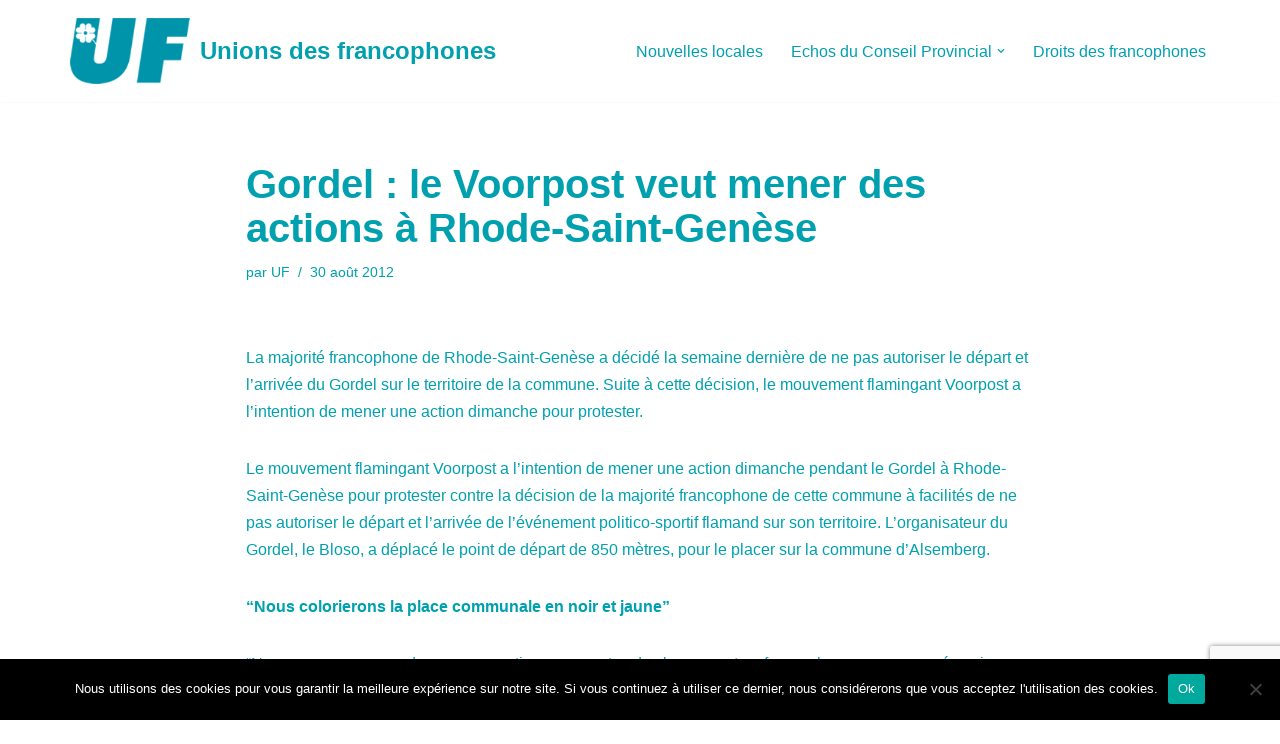

--- FILE ---
content_type: text/html; charset=utf-8
request_url: https://www.google.com/recaptcha/api2/anchor?ar=1&k=6Ld7Fb4ZAAAAAAFBvKfCfZnpLHthCxiuJ346rSFt&co=aHR0cHM6Ly91bmlvbmRlc2ZyYW5jb3Bob25lcy5iZTo0NDM.&hl=en&v=jdMmXeCQEkPbnFDy9T04NbgJ&size=invisible&anchor-ms=20000&execute-ms=15000&cb=eqovrqta02z3
body_size: 46626
content:
<!DOCTYPE HTML><html dir="ltr" lang="en"><head><meta http-equiv="Content-Type" content="text/html; charset=UTF-8">
<meta http-equiv="X-UA-Compatible" content="IE=edge">
<title>reCAPTCHA</title>
<style type="text/css">
/* cyrillic-ext */
@font-face {
  font-family: 'Roboto';
  font-style: normal;
  font-weight: 400;
  font-stretch: 100%;
  src: url(//fonts.gstatic.com/s/roboto/v48/KFO7CnqEu92Fr1ME7kSn66aGLdTylUAMa3GUBHMdazTgWw.woff2) format('woff2');
  unicode-range: U+0460-052F, U+1C80-1C8A, U+20B4, U+2DE0-2DFF, U+A640-A69F, U+FE2E-FE2F;
}
/* cyrillic */
@font-face {
  font-family: 'Roboto';
  font-style: normal;
  font-weight: 400;
  font-stretch: 100%;
  src: url(//fonts.gstatic.com/s/roboto/v48/KFO7CnqEu92Fr1ME7kSn66aGLdTylUAMa3iUBHMdazTgWw.woff2) format('woff2');
  unicode-range: U+0301, U+0400-045F, U+0490-0491, U+04B0-04B1, U+2116;
}
/* greek-ext */
@font-face {
  font-family: 'Roboto';
  font-style: normal;
  font-weight: 400;
  font-stretch: 100%;
  src: url(//fonts.gstatic.com/s/roboto/v48/KFO7CnqEu92Fr1ME7kSn66aGLdTylUAMa3CUBHMdazTgWw.woff2) format('woff2');
  unicode-range: U+1F00-1FFF;
}
/* greek */
@font-face {
  font-family: 'Roboto';
  font-style: normal;
  font-weight: 400;
  font-stretch: 100%;
  src: url(//fonts.gstatic.com/s/roboto/v48/KFO7CnqEu92Fr1ME7kSn66aGLdTylUAMa3-UBHMdazTgWw.woff2) format('woff2');
  unicode-range: U+0370-0377, U+037A-037F, U+0384-038A, U+038C, U+038E-03A1, U+03A3-03FF;
}
/* math */
@font-face {
  font-family: 'Roboto';
  font-style: normal;
  font-weight: 400;
  font-stretch: 100%;
  src: url(//fonts.gstatic.com/s/roboto/v48/KFO7CnqEu92Fr1ME7kSn66aGLdTylUAMawCUBHMdazTgWw.woff2) format('woff2');
  unicode-range: U+0302-0303, U+0305, U+0307-0308, U+0310, U+0312, U+0315, U+031A, U+0326-0327, U+032C, U+032F-0330, U+0332-0333, U+0338, U+033A, U+0346, U+034D, U+0391-03A1, U+03A3-03A9, U+03B1-03C9, U+03D1, U+03D5-03D6, U+03F0-03F1, U+03F4-03F5, U+2016-2017, U+2034-2038, U+203C, U+2040, U+2043, U+2047, U+2050, U+2057, U+205F, U+2070-2071, U+2074-208E, U+2090-209C, U+20D0-20DC, U+20E1, U+20E5-20EF, U+2100-2112, U+2114-2115, U+2117-2121, U+2123-214F, U+2190, U+2192, U+2194-21AE, U+21B0-21E5, U+21F1-21F2, U+21F4-2211, U+2213-2214, U+2216-22FF, U+2308-230B, U+2310, U+2319, U+231C-2321, U+2336-237A, U+237C, U+2395, U+239B-23B7, U+23D0, U+23DC-23E1, U+2474-2475, U+25AF, U+25B3, U+25B7, U+25BD, U+25C1, U+25CA, U+25CC, U+25FB, U+266D-266F, U+27C0-27FF, U+2900-2AFF, U+2B0E-2B11, U+2B30-2B4C, U+2BFE, U+3030, U+FF5B, U+FF5D, U+1D400-1D7FF, U+1EE00-1EEFF;
}
/* symbols */
@font-face {
  font-family: 'Roboto';
  font-style: normal;
  font-weight: 400;
  font-stretch: 100%;
  src: url(//fonts.gstatic.com/s/roboto/v48/KFO7CnqEu92Fr1ME7kSn66aGLdTylUAMaxKUBHMdazTgWw.woff2) format('woff2');
  unicode-range: U+0001-000C, U+000E-001F, U+007F-009F, U+20DD-20E0, U+20E2-20E4, U+2150-218F, U+2190, U+2192, U+2194-2199, U+21AF, U+21E6-21F0, U+21F3, U+2218-2219, U+2299, U+22C4-22C6, U+2300-243F, U+2440-244A, U+2460-24FF, U+25A0-27BF, U+2800-28FF, U+2921-2922, U+2981, U+29BF, U+29EB, U+2B00-2BFF, U+4DC0-4DFF, U+FFF9-FFFB, U+10140-1018E, U+10190-1019C, U+101A0, U+101D0-101FD, U+102E0-102FB, U+10E60-10E7E, U+1D2C0-1D2D3, U+1D2E0-1D37F, U+1F000-1F0FF, U+1F100-1F1AD, U+1F1E6-1F1FF, U+1F30D-1F30F, U+1F315, U+1F31C, U+1F31E, U+1F320-1F32C, U+1F336, U+1F378, U+1F37D, U+1F382, U+1F393-1F39F, U+1F3A7-1F3A8, U+1F3AC-1F3AF, U+1F3C2, U+1F3C4-1F3C6, U+1F3CA-1F3CE, U+1F3D4-1F3E0, U+1F3ED, U+1F3F1-1F3F3, U+1F3F5-1F3F7, U+1F408, U+1F415, U+1F41F, U+1F426, U+1F43F, U+1F441-1F442, U+1F444, U+1F446-1F449, U+1F44C-1F44E, U+1F453, U+1F46A, U+1F47D, U+1F4A3, U+1F4B0, U+1F4B3, U+1F4B9, U+1F4BB, U+1F4BF, U+1F4C8-1F4CB, U+1F4D6, U+1F4DA, U+1F4DF, U+1F4E3-1F4E6, U+1F4EA-1F4ED, U+1F4F7, U+1F4F9-1F4FB, U+1F4FD-1F4FE, U+1F503, U+1F507-1F50B, U+1F50D, U+1F512-1F513, U+1F53E-1F54A, U+1F54F-1F5FA, U+1F610, U+1F650-1F67F, U+1F687, U+1F68D, U+1F691, U+1F694, U+1F698, U+1F6AD, U+1F6B2, U+1F6B9-1F6BA, U+1F6BC, U+1F6C6-1F6CF, U+1F6D3-1F6D7, U+1F6E0-1F6EA, U+1F6F0-1F6F3, U+1F6F7-1F6FC, U+1F700-1F7FF, U+1F800-1F80B, U+1F810-1F847, U+1F850-1F859, U+1F860-1F887, U+1F890-1F8AD, U+1F8B0-1F8BB, U+1F8C0-1F8C1, U+1F900-1F90B, U+1F93B, U+1F946, U+1F984, U+1F996, U+1F9E9, U+1FA00-1FA6F, U+1FA70-1FA7C, U+1FA80-1FA89, U+1FA8F-1FAC6, U+1FACE-1FADC, U+1FADF-1FAE9, U+1FAF0-1FAF8, U+1FB00-1FBFF;
}
/* vietnamese */
@font-face {
  font-family: 'Roboto';
  font-style: normal;
  font-weight: 400;
  font-stretch: 100%;
  src: url(//fonts.gstatic.com/s/roboto/v48/KFO7CnqEu92Fr1ME7kSn66aGLdTylUAMa3OUBHMdazTgWw.woff2) format('woff2');
  unicode-range: U+0102-0103, U+0110-0111, U+0128-0129, U+0168-0169, U+01A0-01A1, U+01AF-01B0, U+0300-0301, U+0303-0304, U+0308-0309, U+0323, U+0329, U+1EA0-1EF9, U+20AB;
}
/* latin-ext */
@font-face {
  font-family: 'Roboto';
  font-style: normal;
  font-weight: 400;
  font-stretch: 100%;
  src: url(//fonts.gstatic.com/s/roboto/v48/KFO7CnqEu92Fr1ME7kSn66aGLdTylUAMa3KUBHMdazTgWw.woff2) format('woff2');
  unicode-range: U+0100-02BA, U+02BD-02C5, U+02C7-02CC, U+02CE-02D7, U+02DD-02FF, U+0304, U+0308, U+0329, U+1D00-1DBF, U+1E00-1E9F, U+1EF2-1EFF, U+2020, U+20A0-20AB, U+20AD-20C0, U+2113, U+2C60-2C7F, U+A720-A7FF;
}
/* latin */
@font-face {
  font-family: 'Roboto';
  font-style: normal;
  font-weight: 400;
  font-stretch: 100%;
  src: url(//fonts.gstatic.com/s/roboto/v48/KFO7CnqEu92Fr1ME7kSn66aGLdTylUAMa3yUBHMdazQ.woff2) format('woff2');
  unicode-range: U+0000-00FF, U+0131, U+0152-0153, U+02BB-02BC, U+02C6, U+02DA, U+02DC, U+0304, U+0308, U+0329, U+2000-206F, U+20AC, U+2122, U+2191, U+2193, U+2212, U+2215, U+FEFF, U+FFFD;
}
/* cyrillic-ext */
@font-face {
  font-family: 'Roboto';
  font-style: normal;
  font-weight: 500;
  font-stretch: 100%;
  src: url(//fonts.gstatic.com/s/roboto/v48/KFO7CnqEu92Fr1ME7kSn66aGLdTylUAMa3GUBHMdazTgWw.woff2) format('woff2');
  unicode-range: U+0460-052F, U+1C80-1C8A, U+20B4, U+2DE0-2DFF, U+A640-A69F, U+FE2E-FE2F;
}
/* cyrillic */
@font-face {
  font-family: 'Roboto';
  font-style: normal;
  font-weight: 500;
  font-stretch: 100%;
  src: url(//fonts.gstatic.com/s/roboto/v48/KFO7CnqEu92Fr1ME7kSn66aGLdTylUAMa3iUBHMdazTgWw.woff2) format('woff2');
  unicode-range: U+0301, U+0400-045F, U+0490-0491, U+04B0-04B1, U+2116;
}
/* greek-ext */
@font-face {
  font-family: 'Roboto';
  font-style: normal;
  font-weight: 500;
  font-stretch: 100%;
  src: url(//fonts.gstatic.com/s/roboto/v48/KFO7CnqEu92Fr1ME7kSn66aGLdTylUAMa3CUBHMdazTgWw.woff2) format('woff2');
  unicode-range: U+1F00-1FFF;
}
/* greek */
@font-face {
  font-family: 'Roboto';
  font-style: normal;
  font-weight: 500;
  font-stretch: 100%;
  src: url(//fonts.gstatic.com/s/roboto/v48/KFO7CnqEu92Fr1ME7kSn66aGLdTylUAMa3-UBHMdazTgWw.woff2) format('woff2');
  unicode-range: U+0370-0377, U+037A-037F, U+0384-038A, U+038C, U+038E-03A1, U+03A3-03FF;
}
/* math */
@font-face {
  font-family: 'Roboto';
  font-style: normal;
  font-weight: 500;
  font-stretch: 100%;
  src: url(//fonts.gstatic.com/s/roboto/v48/KFO7CnqEu92Fr1ME7kSn66aGLdTylUAMawCUBHMdazTgWw.woff2) format('woff2');
  unicode-range: U+0302-0303, U+0305, U+0307-0308, U+0310, U+0312, U+0315, U+031A, U+0326-0327, U+032C, U+032F-0330, U+0332-0333, U+0338, U+033A, U+0346, U+034D, U+0391-03A1, U+03A3-03A9, U+03B1-03C9, U+03D1, U+03D5-03D6, U+03F0-03F1, U+03F4-03F5, U+2016-2017, U+2034-2038, U+203C, U+2040, U+2043, U+2047, U+2050, U+2057, U+205F, U+2070-2071, U+2074-208E, U+2090-209C, U+20D0-20DC, U+20E1, U+20E5-20EF, U+2100-2112, U+2114-2115, U+2117-2121, U+2123-214F, U+2190, U+2192, U+2194-21AE, U+21B0-21E5, U+21F1-21F2, U+21F4-2211, U+2213-2214, U+2216-22FF, U+2308-230B, U+2310, U+2319, U+231C-2321, U+2336-237A, U+237C, U+2395, U+239B-23B7, U+23D0, U+23DC-23E1, U+2474-2475, U+25AF, U+25B3, U+25B7, U+25BD, U+25C1, U+25CA, U+25CC, U+25FB, U+266D-266F, U+27C0-27FF, U+2900-2AFF, U+2B0E-2B11, U+2B30-2B4C, U+2BFE, U+3030, U+FF5B, U+FF5D, U+1D400-1D7FF, U+1EE00-1EEFF;
}
/* symbols */
@font-face {
  font-family: 'Roboto';
  font-style: normal;
  font-weight: 500;
  font-stretch: 100%;
  src: url(//fonts.gstatic.com/s/roboto/v48/KFO7CnqEu92Fr1ME7kSn66aGLdTylUAMaxKUBHMdazTgWw.woff2) format('woff2');
  unicode-range: U+0001-000C, U+000E-001F, U+007F-009F, U+20DD-20E0, U+20E2-20E4, U+2150-218F, U+2190, U+2192, U+2194-2199, U+21AF, U+21E6-21F0, U+21F3, U+2218-2219, U+2299, U+22C4-22C6, U+2300-243F, U+2440-244A, U+2460-24FF, U+25A0-27BF, U+2800-28FF, U+2921-2922, U+2981, U+29BF, U+29EB, U+2B00-2BFF, U+4DC0-4DFF, U+FFF9-FFFB, U+10140-1018E, U+10190-1019C, U+101A0, U+101D0-101FD, U+102E0-102FB, U+10E60-10E7E, U+1D2C0-1D2D3, U+1D2E0-1D37F, U+1F000-1F0FF, U+1F100-1F1AD, U+1F1E6-1F1FF, U+1F30D-1F30F, U+1F315, U+1F31C, U+1F31E, U+1F320-1F32C, U+1F336, U+1F378, U+1F37D, U+1F382, U+1F393-1F39F, U+1F3A7-1F3A8, U+1F3AC-1F3AF, U+1F3C2, U+1F3C4-1F3C6, U+1F3CA-1F3CE, U+1F3D4-1F3E0, U+1F3ED, U+1F3F1-1F3F3, U+1F3F5-1F3F7, U+1F408, U+1F415, U+1F41F, U+1F426, U+1F43F, U+1F441-1F442, U+1F444, U+1F446-1F449, U+1F44C-1F44E, U+1F453, U+1F46A, U+1F47D, U+1F4A3, U+1F4B0, U+1F4B3, U+1F4B9, U+1F4BB, U+1F4BF, U+1F4C8-1F4CB, U+1F4D6, U+1F4DA, U+1F4DF, U+1F4E3-1F4E6, U+1F4EA-1F4ED, U+1F4F7, U+1F4F9-1F4FB, U+1F4FD-1F4FE, U+1F503, U+1F507-1F50B, U+1F50D, U+1F512-1F513, U+1F53E-1F54A, U+1F54F-1F5FA, U+1F610, U+1F650-1F67F, U+1F687, U+1F68D, U+1F691, U+1F694, U+1F698, U+1F6AD, U+1F6B2, U+1F6B9-1F6BA, U+1F6BC, U+1F6C6-1F6CF, U+1F6D3-1F6D7, U+1F6E0-1F6EA, U+1F6F0-1F6F3, U+1F6F7-1F6FC, U+1F700-1F7FF, U+1F800-1F80B, U+1F810-1F847, U+1F850-1F859, U+1F860-1F887, U+1F890-1F8AD, U+1F8B0-1F8BB, U+1F8C0-1F8C1, U+1F900-1F90B, U+1F93B, U+1F946, U+1F984, U+1F996, U+1F9E9, U+1FA00-1FA6F, U+1FA70-1FA7C, U+1FA80-1FA89, U+1FA8F-1FAC6, U+1FACE-1FADC, U+1FADF-1FAE9, U+1FAF0-1FAF8, U+1FB00-1FBFF;
}
/* vietnamese */
@font-face {
  font-family: 'Roboto';
  font-style: normal;
  font-weight: 500;
  font-stretch: 100%;
  src: url(//fonts.gstatic.com/s/roboto/v48/KFO7CnqEu92Fr1ME7kSn66aGLdTylUAMa3OUBHMdazTgWw.woff2) format('woff2');
  unicode-range: U+0102-0103, U+0110-0111, U+0128-0129, U+0168-0169, U+01A0-01A1, U+01AF-01B0, U+0300-0301, U+0303-0304, U+0308-0309, U+0323, U+0329, U+1EA0-1EF9, U+20AB;
}
/* latin-ext */
@font-face {
  font-family: 'Roboto';
  font-style: normal;
  font-weight: 500;
  font-stretch: 100%;
  src: url(//fonts.gstatic.com/s/roboto/v48/KFO7CnqEu92Fr1ME7kSn66aGLdTylUAMa3KUBHMdazTgWw.woff2) format('woff2');
  unicode-range: U+0100-02BA, U+02BD-02C5, U+02C7-02CC, U+02CE-02D7, U+02DD-02FF, U+0304, U+0308, U+0329, U+1D00-1DBF, U+1E00-1E9F, U+1EF2-1EFF, U+2020, U+20A0-20AB, U+20AD-20C0, U+2113, U+2C60-2C7F, U+A720-A7FF;
}
/* latin */
@font-face {
  font-family: 'Roboto';
  font-style: normal;
  font-weight: 500;
  font-stretch: 100%;
  src: url(//fonts.gstatic.com/s/roboto/v48/KFO7CnqEu92Fr1ME7kSn66aGLdTylUAMa3yUBHMdazQ.woff2) format('woff2');
  unicode-range: U+0000-00FF, U+0131, U+0152-0153, U+02BB-02BC, U+02C6, U+02DA, U+02DC, U+0304, U+0308, U+0329, U+2000-206F, U+20AC, U+2122, U+2191, U+2193, U+2212, U+2215, U+FEFF, U+FFFD;
}
/* cyrillic-ext */
@font-face {
  font-family: 'Roboto';
  font-style: normal;
  font-weight: 900;
  font-stretch: 100%;
  src: url(//fonts.gstatic.com/s/roboto/v48/KFO7CnqEu92Fr1ME7kSn66aGLdTylUAMa3GUBHMdazTgWw.woff2) format('woff2');
  unicode-range: U+0460-052F, U+1C80-1C8A, U+20B4, U+2DE0-2DFF, U+A640-A69F, U+FE2E-FE2F;
}
/* cyrillic */
@font-face {
  font-family: 'Roboto';
  font-style: normal;
  font-weight: 900;
  font-stretch: 100%;
  src: url(//fonts.gstatic.com/s/roboto/v48/KFO7CnqEu92Fr1ME7kSn66aGLdTylUAMa3iUBHMdazTgWw.woff2) format('woff2');
  unicode-range: U+0301, U+0400-045F, U+0490-0491, U+04B0-04B1, U+2116;
}
/* greek-ext */
@font-face {
  font-family: 'Roboto';
  font-style: normal;
  font-weight: 900;
  font-stretch: 100%;
  src: url(//fonts.gstatic.com/s/roboto/v48/KFO7CnqEu92Fr1ME7kSn66aGLdTylUAMa3CUBHMdazTgWw.woff2) format('woff2');
  unicode-range: U+1F00-1FFF;
}
/* greek */
@font-face {
  font-family: 'Roboto';
  font-style: normal;
  font-weight: 900;
  font-stretch: 100%;
  src: url(//fonts.gstatic.com/s/roboto/v48/KFO7CnqEu92Fr1ME7kSn66aGLdTylUAMa3-UBHMdazTgWw.woff2) format('woff2');
  unicode-range: U+0370-0377, U+037A-037F, U+0384-038A, U+038C, U+038E-03A1, U+03A3-03FF;
}
/* math */
@font-face {
  font-family: 'Roboto';
  font-style: normal;
  font-weight: 900;
  font-stretch: 100%;
  src: url(//fonts.gstatic.com/s/roboto/v48/KFO7CnqEu92Fr1ME7kSn66aGLdTylUAMawCUBHMdazTgWw.woff2) format('woff2');
  unicode-range: U+0302-0303, U+0305, U+0307-0308, U+0310, U+0312, U+0315, U+031A, U+0326-0327, U+032C, U+032F-0330, U+0332-0333, U+0338, U+033A, U+0346, U+034D, U+0391-03A1, U+03A3-03A9, U+03B1-03C9, U+03D1, U+03D5-03D6, U+03F0-03F1, U+03F4-03F5, U+2016-2017, U+2034-2038, U+203C, U+2040, U+2043, U+2047, U+2050, U+2057, U+205F, U+2070-2071, U+2074-208E, U+2090-209C, U+20D0-20DC, U+20E1, U+20E5-20EF, U+2100-2112, U+2114-2115, U+2117-2121, U+2123-214F, U+2190, U+2192, U+2194-21AE, U+21B0-21E5, U+21F1-21F2, U+21F4-2211, U+2213-2214, U+2216-22FF, U+2308-230B, U+2310, U+2319, U+231C-2321, U+2336-237A, U+237C, U+2395, U+239B-23B7, U+23D0, U+23DC-23E1, U+2474-2475, U+25AF, U+25B3, U+25B7, U+25BD, U+25C1, U+25CA, U+25CC, U+25FB, U+266D-266F, U+27C0-27FF, U+2900-2AFF, U+2B0E-2B11, U+2B30-2B4C, U+2BFE, U+3030, U+FF5B, U+FF5D, U+1D400-1D7FF, U+1EE00-1EEFF;
}
/* symbols */
@font-face {
  font-family: 'Roboto';
  font-style: normal;
  font-weight: 900;
  font-stretch: 100%;
  src: url(//fonts.gstatic.com/s/roboto/v48/KFO7CnqEu92Fr1ME7kSn66aGLdTylUAMaxKUBHMdazTgWw.woff2) format('woff2');
  unicode-range: U+0001-000C, U+000E-001F, U+007F-009F, U+20DD-20E0, U+20E2-20E4, U+2150-218F, U+2190, U+2192, U+2194-2199, U+21AF, U+21E6-21F0, U+21F3, U+2218-2219, U+2299, U+22C4-22C6, U+2300-243F, U+2440-244A, U+2460-24FF, U+25A0-27BF, U+2800-28FF, U+2921-2922, U+2981, U+29BF, U+29EB, U+2B00-2BFF, U+4DC0-4DFF, U+FFF9-FFFB, U+10140-1018E, U+10190-1019C, U+101A0, U+101D0-101FD, U+102E0-102FB, U+10E60-10E7E, U+1D2C0-1D2D3, U+1D2E0-1D37F, U+1F000-1F0FF, U+1F100-1F1AD, U+1F1E6-1F1FF, U+1F30D-1F30F, U+1F315, U+1F31C, U+1F31E, U+1F320-1F32C, U+1F336, U+1F378, U+1F37D, U+1F382, U+1F393-1F39F, U+1F3A7-1F3A8, U+1F3AC-1F3AF, U+1F3C2, U+1F3C4-1F3C6, U+1F3CA-1F3CE, U+1F3D4-1F3E0, U+1F3ED, U+1F3F1-1F3F3, U+1F3F5-1F3F7, U+1F408, U+1F415, U+1F41F, U+1F426, U+1F43F, U+1F441-1F442, U+1F444, U+1F446-1F449, U+1F44C-1F44E, U+1F453, U+1F46A, U+1F47D, U+1F4A3, U+1F4B0, U+1F4B3, U+1F4B9, U+1F4BB, U+1F4BF, U+1F4C8-1F4CB, U+1F4D6, U+1F4DA, U+1F4DF, U+1F4E3-1F4E6, U+1F4EA-1F4ED, U+1F4F7, U+1F4F9-1F4FB, U+1F4FD-1F4FE, U+1F503, U+1F507-1F50B, U+1F50D, U+1F512-1F513, U+1F53E-1F54A, U+1F54F-1F5FA, U+1F610, U+1F650-1F67F, U+1F687, U+1F68D, U+1F691, U+1F694, U+1F698, U+1F6AD, U+1F6B2, U+1F6B9-1F6BA, U+1F6BC, U+1F6C6-1F6CF, U+1F6D3-1F6D7, U+1F6E0-1F6EA, U+1F6F0-1F6F3, U+1F6F7-1F6FC, U+1F700-1F7FF, U+1F800-1F80B, U+1F810-1F847, U+1F850-1F859, U+1F860-1F887, U+1F890-1F8AD, U+1F8B0-1F8BB, U+1F8C0-1F8C1, U+1F900-1F90B, U+1F93B, U+1F946, U+1F984, U+1F996, U+1F9E9, U+1FA00-1FA6F, U+1FA70-1FA7C, U+1FA80-1FA89, U+1FA8F-1FAC6, U+1FACE-1FADC, U+1FADF-1FAE9, U+1FAF0-1FAF8, U+1FB00-1FBFF;
}
/* vietnamese */
@font-face {
  font-family: 'Roboto';
  font-style: normal;
  font-weight: 900;
  font-stretch: 100%;
  src: url(//fonts.gstatic.com/s/roboto/v48/KFO7CnqEu92Fr1ME7kSn66aGLdTylUAMa3OUBHMdazTgWw.woff2) format('woff2');
  unicode-range: U+0102-0103, U+0110-0111, U+0128-0129, U+0168-0169, U+01A0-01A1, U+01AF-01B0, U+0300-0301, U+0303-0304, U+0308-0309, U+0323, U+0329, U+1EA0-1EF9, U+20AB;
}
/* latin-ext */
@font-face {
  font-family: 'Roboto';
  font-style: normal;
  font-weight: 900;
  font-stretch: 100%;
  src: url(//fonts.gstatic.com/s/roboto/v48/KFO7CnqEu92Fr1ME7kSn66aGLdTylUAMa3KUBHMdazTgWw.woff2) format('woff2');
  unicode-range: U+0100-02BA, U+02BD-02C5, U+02C7-02CC, U+02CE-02D7, U+02DD-02FF, U+0304, U+0308, U+0329, U+1D00-1DBF, U+1E00-1E9F, U+1EF2-1EFF, U+2020, U+20A0-20AB, U+20AD-20C0, U+2113, U+2C60-2C7F, U+A720-A7FF;
}
/* latin */
@font-face {
  font-family: 'Roboto';
  font-style: normal;
  font-weight: 900;
  font-stretch: 100%;
  src: url(//fonts.gstatic.com/s/roboto/v48/KFO7CnqEu92Fr1ME7kSn66aGLdTylUAMa3yUBHMdazQ.woff2) format('woff2');
  unicode-range: U+0000-00FF, U+0131, U+0152-0153, U+02BB-02BC, U+02C6, U+02DA, U+02DC, U+0304, U+0308, U+0329, U+2000-206F, U+20AC, U+2122, U+2191, U+2193, U+2212, U+2215, U+FEFF, U+FFFD;
}

</style>
<link rel="stylesheet" type="text/css" href="https://www.gstatic.com/recaptcha/releases/jdMmXeCQEkPbnFDy9T04NbgJ/styles__ltr.css">
<script nonce="XQRETEUER3CNt9ZK9Urw2Q" type="text/javascript">window['__recaptcha_api'] = 'https://www.google.com/recaptcha/api2/';</script>
<script type="text/javascript" src="https://www.gstatic.com/recaptcha/releases/jdMmXeCQEkPbnFDy9T04NbgJ/recaptcha__en.js" nonce="XQRETEUER3CNt9ZK9Urw2Q">
      
    </script></head>
<body><div id="rc-anchor-alert" class="rc-anchor-alert"></div>
<input type="hidden" id="recaptcha-token" value="[base64]">
<script type="text/javascript" nonce="XQRETEUER3CNt9ZK9Urw2Q">
      recaptcha.anchor.Main.init("[\x22ainput\x22,[\x22bgdata\x22,\x22\x22,\[base64]/[base64]/[base64]/[base64]/[base64]/[base64]/[base64]/[base64]/[base64]/[base64]/[base64]/[base64]/[base64]/[base64]\\u003d\x22,\[base64]\x22,\x22FMKnYw7DmMKlK13CqcK9JMOBI1DDvsKHw4hSBcKXw6VowprDoE93w77Ct3PDol/Ck8K5w7PClCZcIMOCw443dQXCh8KOCXQ1w6sqG8OPRz18QsOZwrl1VMKiw7vDnl/[base64]/DlsK5azDDiHMkQsOvwqrCpsOww6nDuMO3w5tyw4nDgcKNwoJSw5/DjMO9wp7CtcORcgg3w43CjsOhw4XDoggPNDR+w4/DjcOkIG/DpHDDlMOoRUjCo8ODbMK6wrXDp8Ofw4vCtsKJwo1Cw7c9wqd9w4LDpl3CqX7DsnrDisKXw4PDhwhrwrZNT8KtOsKcIsOOwoPCl8KCZ8KgwqF9NW50LcKtL8OCw4g/wqZPXcKBwqALSitCw55WcsK0wrkVw5vDtU9cYgPDtcORwq/Co8OyIArCmsOmwp0PwqErw55eJ8O2TmlCKsO6a8KwC8OSLQrCvlYFw5PDkWUlw5BjwowEw6DCtHc2LcO3wqXDjkg0w5DCuFzCncKYLG3Dl8OsHVhxX2MRDMKEwqnDtXPCr8O4w43DsnLDrcOyRCDDiRBCwpBbw65lwqHCkMKMwogyIMKVSSzCpi/CqjHCiADDiWw1w5/DmcK2OjIew509fMO9wr86Y8O5ZXZnQMO7LcOFSMOWwrTCnGzCpmwuB8OMEQjCqsKMwojDv2VWwqR9HsOIPcOfw7HDoiRsw4HDkWBGw6DClsKWwrDDrcOewpnCnVzDtihHw5/CtjXCo8KAB2wBw5nDpsK/PnbCvMKXw4UWBW7DvnTCmcK/wrLCmx4hwrPCuhbCjsOxw54qwqQHw7/DnykeFsKUw6bDj2gSP8OfZcKRDQ7DisKkcizCgcK5w5crwokqFwHCisODwr0/R8OFwqA/a8OHYcOwPMOOIzZSw6kxwoFKw6jDiXvDuTTCrMOfwpvCoMKVKsKHw4jCh07DvMOuZMO0bWc0Ewg0FcK/[base64]/CglbDk8KXCyMCBADDicOJaBvCtMKCwo8Yw7/[base64]/[base64]/Dnmw/[base64]/[base64]/DkMKDw5VkwrXCh8Ozw6/Di29jQ0/CpcK2wqnCuw5OwoV/wqXCmgQnwp/CsgnDrMK1w60gw5XDjsOPw6AUYsKUKcODwqLDnsKywpNTXV00w7ZawrjDtTjCqGMSSxtXaXLCl8OUXsOkwqYiLcOJTcOHfRwRJsOYEBhYwpdiw6BDe8KRcMKjwr/Ch0vDoAUuGsOlwpHDmhkqQsKKNMO1TEEyw5rDocO7ORzCpMKPw6YSZhvDvcKxw7VVW8KCVivDjgNXwqZMw4DDv8O+fsKswrfCuMKJw6LCpSl0wpPCoMKyE2vDosOdw6IhGcKRHSUuE8KeXMOrw6jCqW4jEsORbMO4w6/CsTfCo8OqXMOjIyvClcKJPMK1w58ZDSpHNsKFH8O8wqXCssOywrIwK8KJXMOsw55nw5jDgsK0AETDqTkYw5MyEUh1w7PCiS/CrsOKPlNpwokGImfDg8O8woTCosO2wqbCu8K4wqDCtwo4wr3CkV3CtsK0woU2TwnDgsOqwp7CpcKDwpJAwo/DpzwkUyLDrBDCohQOXWfCpgoawoPCgUgQQMO+BUoWY8KnwozDoMO4w4DDum4wR8KzK8K3Z8Oaw58NEsKeHcKZwr/DlErCmcOBwoRCwoHCnT4TLSDCisOSwrdHFGIHw7ghw7RhbsKOw5/Ck04kw7IGHCfDmMKLw6xHw7DDjMK5ZMO8Z3MAdQYgUMOPwrLDl8KCXlpMw7oRw7jDgsOHw70Owq/[base64]/CqsKvw7JHT8OdQsOJw5jCvjhqGcKkw7zDqMOHwrcYworDlw9KeMKHW2gMGcOpw7gSWMOORMOXCHDCtXMeG8OvTm/DtMObFArCiMOAw7zCnsKkLMOBwqnDq0nClMOIw5nDrjvDgGbCksOZMMK7w4AnVTl/[base64]/wpXDk8OPJQ3Dv8KxIsOZwqgiw4TCmcKqw7okOcOta8O6wqU0wr7Dv8KuRkfCpcK1w4XDrWlcwo4eW8OqwqFuRG7DpMK/MH1vw4/[base64]/[base64]/DrMOXw63Dt8Ouw4zCo8K7NcKcSS8yakrDs8KWwqUoKcOdw4jCgXjClcOqw4nClsKRw47Dl8Ogw5rCs8Kkwqcuw75Vwq7CqsK5cVfDisK4Dm1+w6kbXgg9w5jDkg3Ch0vDi8Ocw6kYbEPCmz1Fw7zCtHvDmsKhdsKAf8KOSD/CgsOYC1vDmEwbc8Ksa8OXw5YTw6hlOAxTwrFlwqxuCcK4TMKswo1fScOqw6fCoMKyARpew6Vtw6LDgjZfw7bDkMKoNRvDhsKYw6YcZsOsNMKbwoPDj8OcKsO+RWZ5w4otCMOhVcKYw7nDkQxCwqxNE2V3wp/CvMOEH8Oxwrdcw4HDkMOywprCnRZcKMKlf8O+OBnDkVjCssO9woHDrcKnw6/CiMOmHlVmwp9RcQA0b8OMfBrCu8O6cMKtTMKcw63Cm2rDmygCwphcw6ZhwrrCpzhRA8OWwpfDiFYbw7ByNsKPwp7DuMOQw6lrEMKUahgyw7jDhcKjecO8ecKYI8OxwrM5w6vCiCU+w6YsF0Qxw5LDs8Kqwq3CsFN9ScO0w6zDi8K9QMOTP8OxRn4bw6FPw7/ClsKIwpXCmMOYPMKrwrhJwppUGMOGwpvChXRsYsOQPsOVwpJ4LmXDgVfDr3LDjFfDpcK4w7R+w7LDo8OXw5tuPx3Cig/[base64]/[base64]/w4Fgw5NJwprDgsOkw5rCuz/DsMK1w7FvJ8KREMKYZ8KPb3jDmcKebA5XNicnw417wpXDuMOnw4A+w5vClFwIwqXCscOCwqbDtMObwrTCo8K/[base64]/Di8KkV8OFw5RAwqXCrsK7wr3CkkUXwqrCk8Kue8Kyw5TCmMKcB1/CjVzDusKGwp/DvsKYTcOaBWLCm8KTwp/DkCDCgsO2LTzClcK5VXcYw4E8w6/DiUTDkDPDssOvw6cwJwHDgl3DscKLWMOybcKzUcOTagHDl1xTw4ECX8ODRwV3eVd0wobCm8OFMkXDrsK9w7zClsKOBgQ/e2nDqsOWZsO3Yw08OkBbwobCriBRw7DDjMOWJywxworCm8KRwqdLw78Lw43CjGI3wrEILBgVw5/DkcK5w5bCt2HCikxJbMKTe8ORwrTDjsKww7dpFyZMRi5OUMOfY8OROsOeLgLDlcK1Z8Khd8KBwpnDmkLCkww0R2kjw5DDlcOnCgrCkcKIKFzDsMKXHALDvSLDh3HDqy7CpsKgwoUOw4zCjFZJSnzDq8OsLMKlw7VsV1zCh8KQFCVZwq84PjIwFVg8w73CpMOiwpRfw5/CnsOlMcO0BsK6dwfCjMKCLsOjQcK7w7V/WXnDtcOlGMOneMK3wrFUFzd/[base64]/[base64]/aMObCMKhOh5eRT/CncK5FcOOwrNQHR00GsOSwqdaE8OgO8OUCcKWwpvDkMOXw4suesKWMCXCtGDDs0/CrGbCuUhHw5ItRndcTcKkwqTDmmbDmyw5w7DCqkDDmsK2dcKZwo1LwqrDj8KkwpkRwo7Cv8K6w51+w5cywobDi8KDwpvCnCDDnzXChMOkQAzCrsKeTsOEwqrCvhLDocK/w4JfU8Ktw7ALI8O3dcKDwqIgMcOKw4/[base64]/[base64]/EgDCgsOkDsO+NXIOakDCgMKNPcK6wqh0AUpLw5MddMKMw43DjcOyFsKtwqZDaXvDsUjClQ9KdsKkK8OYw67Drz/DmMKAOsO2PVLCo8OzBl0USCPDgAPDicOew6fDq3XDgXhRwo9vVR1+PwFbKsKtw7TDnkzDkX/[base64]/DqHkFwqvDvcO6w5nDuMKgw4w/wpYMRXlLcsKlw67CoE/DjHRSfnDDv8OIT8KBwrjDu8KuwrfCvsKtw5HCvzZ1wrluH8KPQsOrw7PCpWhGwqonc8O3GsOYwoDDl8OMwqJmI8ONwqEtJ8KGWlNbw6jCh8O/wpTDsiQ/UUlISMK1wqTDgBtYw7E/e8Ouwq9UWMOywqrDs3gVwp9GwrAgwoh/wpTDt3HCisOrXQPCnxzCqMOHSU/Dv8K2QivDucOJaXtVw6HCuiLCosObcMKDHCLCmMKmwrzDgMOAwp/Cp1JfKiVEB8KJS2cTwoU+Z8OCwoY8MGZ2wpjCvBsCeiZJw6PDqMOJNMOEw6Vww7F+w7I/wpzDuC06YxkIFzlFXVnCmcKpGHAQfnrDmkLDrhXDjsO5NX5eGkt0R8K/wqPCn2hXPkMBw4DCkcK9DMOdw5BXdcO1LgU2Yk/CssK7UDXCiwleScK7w5zCpMKRCsKmKcOpMA/DisO3wpvDhh3DvWptZsKIwonDk8Ohw5Vpw4Yow5vCoVPDvCt3GMOiw4PClcKEDEVjasKSw6RVw67DlFLCucKBZFQPw7IewrF4CcKuTAceR8OGUsOtw5PCsB5Cwp9xwo/DoT0ywqwhw6nDocKQdcKhw7PDpCZqw5gWaih6wrbDr8Omw57CicKtXXTCuUDCqcKYOyUYD2/DgsK5LMODSQhpOh8JGWHDi8OAGGVQH1d1wpXDmgnDisKww75/w4vChEAHwpMRwq9xWFPDoMOhCcOWwpDCoMKFUcOObcOvFjddPCFPFDdvwpzCk0TCsmQGFgjDoMKjM03DkcK9ek/CoFEmGMK1WVbDjMOWwozDj2Q/[base64]/QMOoPCQOwrpJW8K/wr18w5PCnlwYwrLCisOTw6jDqsKDNcOdXQwHFicDTCfDhsOBNU5XFMKbKFrCrcKww4DDg0Iow4vCn8OffSkcwpIeIMKTfMK+WzLCm8OFwr8yDRnDqsOINMOgw5gzwpfDgzrCuB/DpSJfw6NDwqnDlcO0wrEpF3fDsMOgwofDu1ZXw5TDpsKdIcKFw5jCoDDDusOkwpzCg8KqwqPCicO8wqvDkG/[base64]/DhcKne8KyQsK1wrZqwpQJJmNRWCrDmcO8w5/DhsOyQUxvFMOQPgwIw4RoPXJjBcOnfsOMBi7CqznDjgFNwrDCnknClALCv05Vw5h1QRUfE8KRWsK0ExF6Ix0GIcK4wq3DqTXCk8OCw4rDpS3CmsOww4xvMXTDusOnAcKBfzVCw6lDw5TCgsOAwr7DscKDw7FiD8Odw7lXKsOuFV04Y0zCiyjDlzLDpMOYwobCr8K/w5LCgyNRLMKtWCrDt8K0wpNHIWTDqQvDoFHDlsKuwpXDjMOdw7B5KGfCszbDoWh2C8O3woPCtXbCoGLClT5bMsO9w6k3CyJVbMKUwrJPw77DscODwoZrwqjDo3oww7/ChE/Cn8Owwq4LPm/[base64]/wovCoMOHbhpuQGxYwotzw5sIwq/Co8Ofw5TDjhzDk1jDpcKLBSvCj8KVAcOpIcKGEMK4OXjDpcKEw5BiwqnCn3M0EQ/Ch8OVw5gPUsOAaFPDlkHDmUUXw4JJbncQwq8KJcKVHFnCvlDChcOuw7Yuwqhjw5TDuH/Dk8Oqw6ZpwqRRw7NWwoFsV3rCrcKhwoV1JMKxWMOHwrZYRl8oDQAfI8KMw6Qew6fDsk4cwp/DpV5JJ8KGfsK2WsKEI8K7w6RPSsOZwoBCw5zDkWBiw7MmTMKsw5cGfjUHwrkZDjXDkWpzwrZEAcOIw5/CkcKeHktYwrBcDSTCuyzDq8KXw6Ybw7t7wo7DqQfDj8OSwrnCv8OLeBsPw63Cu0rCpcK0YivDnsOTCsK0wofCpQzCkcOGKcOqO33ChyVlwoXDi8KlXMO6wp/CssOGw7nDtCILw53Cug4Vwqdbwp9JwpPCuMOMLWLDjXNmRnVXZTl/[base64]/Dn1rCrsO1DjZ3UcKpSQpHwqgzw6DClMObO8KdFMKlCSFTw7bChEdVJcKqwp7DgcOaDsKvwo3Dq8OpREJEBMOQBsOAwo/Cl3rDk8KBf3TCrsOGGj3DoMOneik/wrQZwrkYwrTCuXnDksO8w74cecOtF8O/[base64]/DlX3DtyTCsG94w7F+a8ODwqnDlUxYwqtmw5EvY8OOw4cpMQnCvTnDkcKjw40FaMKzw6F7w4dewrl9w5tcwpM2w6HCq8OKDVHCk29xw484wrnDhHLDk010w6Z6wrp3w589wpzDrwsIR8KSWcOaw43CqcK3w6tOwoHDlcOSwpbCulsGwrgww4/[base64]/Ct8K2w4jDkcOYwoUNw5XDkcK8fCXDmCZfVxvDoyB1w6RCHnHDuCjChcKeez/[base64]/CiMKbwpjDkhNuw4hyw43Dq8KCDcK/VMKoE8OtXcOKScKvw7/[base64]/CjMKww5nDssKuXWzClDHDh2B0RCTCj2TCtiDDssOmOxnDmMK6w4TDviNFw5tPwrHCvATDi8ORQcOGw6jCocOBwp3CglY8w6jDpV52w5rCh8KDwoLDhXxQw7nChyrCocKpD8KnwoPComE2wqA/VnjCnMKMwo4JwqBudUBQw5fDmG5Rwr9CwovDhRYLDAxEw6NAw4/Cm1wYw69Pw5TDkFfDvcOwT8O1woHDvMKIe8O4w4Mkb8KZwqY1woQUwqjDlMOsCWITw6rCgsOhwrxIw4nCrTXCgMK1STrDlwFPwpfCosKpw58Tw7B/YsK5QRxkPWhvPMKFAcKqwp5iVy3CtsOVey/CgMOEwqDDjsKXwqMvdcK/C8ONDMOAb0tlw5oqDznCjcK4w58Bw70wYUprwr7DohjDqsKZw5xqwoRnVcOOPcKYwpc7w5QpwpnDhD7DpsKIdw4awojDijXDmXfDjHHDpFbDkj/CpsO6wo13SsOWT1xNP8OKc8KaBRJ1DgTCgQPCtMOVwp7CnCRTwr4USmV6w648wrYFw7/DmDrCpF1sw7U7bivCsMKsw4HCrMOcN1tbesOIE3QmwptGbMKQHcORTsK7w6JZw4fDj8Ocw4Z6w6YxbsKVw4nCtlHDvRN4w5fCrsOKAsOqwoBADnfCjjPCv8KzQcOoOsKbAhrCm2BnDMK/w43CocOtwoxhw4rCtsKiBsOzFEtPPMKWCwZjZFTCv8KTwocywqrDmV/DlcKCWcO3w69DV8KkwpTCjcKfRxrDtX7DsMKnR8OxwpLCnxvDs3E4EMOWdMKlwr/DrWPDgsKVwpzCiMKzwqkwMCbCpMOOJVUEN8O8wqgxw5hhwpzCuQ8bw6dgwr3DvBM3dyUtHn7CncKyJcK6fl07w5NzScOpwqM+RMOqwphqw7XDkXZZYsKlF3EoGcOJYDrDkGvCh8K/[base64]/CmCPCshXDhsONB1LCs8OawrbCq8KhY2jClcKTw4c8Yh/Cn8KYwrF4wqLCom99ZlnDlw3ClMO1fVnCgsObNgdyO8O0LsK0f8OBwpQjw73CmC1xeMKLG8KtN8KGEcO8RDjCqxXCv0vDh8KrBMO/EcKMw5BCXMKNc8OEwpYgwo04AXQKbsOYVDfCisK5wqLDv8KQw6PDpcKxN8KfTsOLcMOSMsOhwoJYwoDCuiTCqGlbSlnCjsKKT2/DphQEeH7DrmAfwoc0J8K7XGzCoip5wp0Nw7HCsQ/[base64]/[base64]/[base64]/CrcKVwpQ+Ph9Pw4LCocOEw68Aw4HCs8OxwqYbQsO2Z3vDtQkCDVXDhXDCo8O+wq0Swot3BChnwrPCiQUhd0RGJsOhw77DkDjDosOlKsOiFTpddyPChmvCiMOCw5LCgi/CpcKIF8Kiw5cmw6PDqMO4w4hFPcOVMMOOw4nCrAFCDCHDggzCvFvDn8KWXsOfNzEqwoVNe2DDscKANMK9w5QIwr0Qw5k2wrzDi8KlwrvDkkRIHV/Dj8Osw67DksKBwpvDk3NAwpgLwoLDqkbCqcKCdMK7wp7CnMKLGsOJDn8NDcKqwqHDsjTClcOzVsOcwop/[base64]/[base64]/KDxCDMKlUMOZwpEOXU3Dq8ODQFrCtzsaPcOCf1rCucK4XcKBcBg5HUjDksOkSmJrw7jCsCjDhcO4BAXCu8OYBWBEwpB/wpEBw5gyw7FRWMOiD0nDuMKzGsO4dnJNwrDCiBHDlsOswoxRw44FIcO3wq5zwqMNwqjDnsK1wrYeJlVLw5vDtcKmVsKTdC/[base64]/Cr3JZwo3Di8Oaw45hw4QcKMOBasK4w6rCvg/CgUDDkXLDgMKvfsOIasKbP8KrMcOdw4t0w5nCuMKiw5jCiMOyw6TDmsKKZiUtwrhZcsO3ATPDgcOobUrCp2E9TcOmFsKccsO7w7V1w5kuw4tQw6A3EWQAVRfCp3lUwr/DgcKmOAjDuBjDgMO4wotqwofDvn/[base64]/F8OUw7/CtxIIB8O6JcOlwoBAw4dWw7lNw6XDpFkjwrZuMGVHAsOCX8O2w5/DgX8WZcOgOUhVJFRQERgLw53Cm8K3w5Fyw4ZPbB0CXcKNw4dqw7AMwq7Ckit8w7DCh00awozCmht3IykwMiprfxxmwqIsE8KXbcK0LT7DrV/Cp8Kmw5o6aWrDsGplw6DCpMKowpTDk8Kkw5/Du8O5wqwfw7/[base64]/BhDCp8KIw6jDmXUmw63CmGV+woUnAcKKw7wvKsOdSMOQAsOePsKaw7/DkkTCkcODVDMbZ1zDmMO6YMK3AUNmSzIcw6xpwrZ3RcODw48ndhV/[base64]/[base64]/wq5qw63DpcOeQkzCtR7DkcOvwr9ECw/CmcONMxXDgcObU8OeeQ1OK8KrwqbCqcOsB0vDlcKFwp8ARxjDqsOnFHbCq8O7bFvDncKJwrE2wpTDrBPCiiIbw55jMsO+wokcw7R0MsOsTn4PaXwMUMOBamsfeMOOw5wNUAzDk0/CpBJffjc6w4HDqMKha8K9wqBgEsKPw7QyUzjDkUjCokROwrgpw5nCnRHCicKRw4LDnQDCuUrCrS06IsOqLsKrwokkb0bDv8KsEMK0wpzCiAkLw4/DjMK8fCVjwqkqVMKrw7xyw57DpRfDiHbDg1fDjAU/woJ4IRDCizDDjcKpwp53dzzDhcK1aRsbw6HDmsKRw4XCqjNUYcKqwptIwrwzGMOODcOrdsOswqxJNMOCCMKnTsO7w5zCgcKQQx4Ldz4uPzljwqVEwqzDhsKIR8OCTRXDqsK8TWEecsOxCsKPw5/[base64]/[base64]/c8OQUgcHw6QvA3R6wqAYwqDCh8KbwrbDs8KAd3cVw5/CpcK3w6VgCMK9Iw/CrcO6wpI3wo0+Ch/DsMO8LRYELBvDmH/ChEQSwoINwqI2GMORwo5QdMOSw5ksW8O3w61FAnsWbgxWw5zDgS9Mf1LCtSMSCMKzC3IKNm5rUyknEMOJw5DCiMKUw4tNwqJZacKhZsOPwo9pw6LCmMO8bl81GnbCnsOnw54FNsOWwpPDmRVJw4DDvTfCsMKFMMOXw7xUCGIlCBoewpFgJFHDi8KdN8K1U8KkWcO3w6/Dp8OtK09pJ0LCu8OQYyzCnHPDmiYgw5R9WcO7wqtRw6vCj3RSwqLDvsKiwrcHN8KYwoTDhUrDgcKjw6BFFSsIwpzCkMOdwqfCqBYZTV84HEHCj8K0woHCiMO7wodUw7Anw6bCp8OFw518MV7DojrDhDMMFUTCpsKtMMKnSHx/w4zCnW0sb3fCmsKAwpxFesKoRFdnNWYWw61fwo/[base64]/WsKtw4Q7NMOrw5cqMgjDusKndMOPw4XDtcOiwqLCujXDt8OSwo94GcOvZ8ORfSDCijTCkMKWOEDDkcK3J8K/N33DocOODRg3w5fDsMKRGcOdPx/DoiLDmMOqwrXDmEYKRHM4wq5Ywqkzw6LCjFjDp8KzwrLDnhoEChwRwpclCQkzbTHCncKID8K1IlJcHTnCksKpE3HDhsK8bGvDpcOYfsOXwo4EwoYdFDfCpsKOwpvClMOSw7jDvsOKw7bCmsKawq/Cn8OMDMOmfAzDkkrCtsOSA8OAw6gZXRdNSiPDtgxhbSfCrm4Cw5E1c11KIsKewrrCusOUwrHCg0LDqH7CpF1TWMOHWsKIwoBqEErCqHVBw6xawozDsTlDwoPCqB7DlVovYC/Dow3DqDt0w7oNfsK9H8KnD2PDvMOnwrHCncK+wqfDr8KWIcKTeMOUwoc6w47DnsK2woJAwqfDvMOPVUjCgRRswrzDnSPDrF7CqMKtw6A7wpDCszfCnF5DdsOlw6fCicKNFybCu8KEwp4uw43CoAXCq8OiI8O9w7fDlMKGwrEPAMKXFsO0w4PCuR/[base64]/DlFbCvUx6wpQhw6rDqhkUwps6w47CiFTCszBkIX1TfyZ1w5LClsO2LMKNXiEINcKiwrvDicKVwqnCnsKAwqkrenrDvxUqwoMqQ8O3w4LDo2bDpsOkw4VRw5fDksKhRk/DpsKvw6vDuzoEHi/[base64]/[base64]/CtQEKQ13DiQbCuMORwrF+w5YRNC98Z8ODwoBFw6d1w4x8dQ9fXsO7wotzw4TDssOrBcO5VU5/[base64]/[base64]/wp1tHGbDiVLCoXcGwpnDuDLCvMK6IMK2w6s1w6MoUBI/YxIkw6DDuB0Sw67Cmh/DjDBtFGjCuMO8Yx3CtsK2SMOVwqYxwr/CmWcywpY/w4t4w7zDtcOCdU7DlMK6w6HDhGjCg8Ofw6PCk8KtXsOWwqTDoRwpacOSw7xORX4TwqnDlGbDmCkEER7CihfCj1deM8O2Fh8ywooLw557wrzCqxrDvx3Ck8OtRnh3acOyQTnDhVs2DFYbwpDDrsOtCRZSVMKpZMK1w5A/[base64]/[base64]/Co8OtwrrChcKhKMO+wovDrcKRVWTCqMKBw6DCh8KGw5RMW8OkwpzCmivDi2HCm8OWw5XDgmnDtVBrB1o+w6ECCcOCOMKDw495w7wswqvDvsKDw7oVw4PDuW4nw7o4bMKuGTXDrDh0w4BZwoxXVwDDqiwUwrU2McOvw5YeLsOVw7wWwqR/fMOdBXEAPsKiGsKkSmMuw693UXvDhMOaLsKxw7zCjQzDl0vCtMOuw43DrE1obMOGw43Cl8ONaMOMwqJfwp7DusO1HcKSWsO/w4rDlMK3Gk8fw6IIAcK8F8OWw47DgMKwOjoqecKGXsKvw78iwqzCv8OeLMK8Z8KoWGrDnsKFwqx/RMK+FyFIAsOfw792wq8Ld8O6HMOtwoVdwp4hw7nDk8O8cTLDicOkwpUKMybDsMOzCMK8QQHCrEPCqMOhfi1nAsKoFcKlAzB3XcOVCMOsRsK1K8ORMgkYJUYuRMO0WwcKfDPDvkg0w5hUTiR8QsO2WHDCvU9/w7V0w7RZW0lww5zCsMKqe2JYwoxJw5lNw47DviXDgW/DqcKmZATDhH7Ct8OKfMKSw5RXbsO0WR3DlMKWw4TDnV/Dh0bDqX41wqvClV/DrsO/UcOXXhdpGXvClsKWwqp4w5hJw71qw4zDlcKHfMK2cMKqwqVeTBVSd8OIVn4UwoUHAGIswqs1wrJPZQYYCyp3wpXDsyjDjVjDpcOGwq4Uwp3ClxLDosOBVz/DlVlVwqDCghR+JR3DpBVvw4jDhl4ywqXCkMOdw6nCpDjCjzLCuXp/IjQ+w4zCtxYFwoPDm8ODw5nDqUIOwpdaEynCtGAfwpPDt8KxJiPCksKzZC/[base64]/CtsODw74kMkDCisO8RsK0KMOFOMOfb0nDkBvDixrDlxE6eXMHViUTw6AiwoDCjCrDosOwWkcoZnzCncKswqM8w6dYXx3CvcOMwpjCmcO6w4vCgjbDjMKDw7djwpjDmcKuw7xKLSTDmMKkUcKeMcKBYcK/NcKWbcKFNit+YxbCpBvCh8OJbmjCosK7w5jCucOuw6bCl0HCrCg0wr/CmFEHcS/Dnl5hw67Cq0DDmxkjIRTClR8/[base64]/DhFjCisOawqZww5bDvsO0XcO6wrkJwq/[base64]/CrcObwqI5GsKbHRHCv8Kqwr/DiWVkGcK8Mi7DiCPCuMKvPXVvwoVGD8Ofw4rCpGFQUnZVwrXDjTvDv8OSwojCigfDhcKaMxfDrycTwq5kwq/[base64]/[base64]/DkhfCmcO/PgXDg8KYPUEmwqrDoMKAwoI4w4DChjzCrMOSw7pgwrHCt8K4F8K7w58nQGwgJ1TDuMKSNcKNwrrCvlnDj8KkwqnCoMK1wpTCkTEoDi7Ck0zCkncBCCh6wrUxfMOGF0t6w73CphnDhn7CqcKeNsKJwpI/[base64]/DtQ7DoUDCi8K3cMOBwr4MwrrDiTliBzwnw6dUwq0dSsKrX0fDsBFpem/[base64]/[base64]/Q8KkTcOtaRc+wq3Dpi/CiMK6XyJuRgI1QgDCjRw8GAN8w51ieUEUJMKaw65yw4jCvsKPw77DmsKKXjkfwq7DgcOGPUBgw4/CgkxKbcOVOSd/RTPDp8KJwqvCgsOZasKsdx5/wpBiDxzCrMK0B37CvMO+RMOzUG7ClsK2CBABZ8OWYWnCusORZcKLwpXDmCJMwrbCo3klYcOJEMOgXX8UwrbDmR5aw7YgNCY2FlYhF8KqSmIhwrI5w67CqBEGdhXCrxrCocKjZXAJw5VXwohyNsOLAVB+w7nDu8K8w6cuw7fDtGDDrMODGg9/ezQOwpAbecK8w4LDuiYhw5jCh2gTdB/Dp8Olwq7CgMKrwpwdwq/Du3RIwoLCpcKfNMKfwr5OwpXCnyHCusORFjs1K8KuwpsTakAxw5FGFRQbDsOMLMOHw7nDn8OGJBMBPRtzBsKTw4MEwoxEKznCswwww6DCs2FXwrknw6XCiEoBeHrCpsOEw6lsCsObwoHDvmfDk8OVwpXDoMOYRcO5w5/Ct0wqw6B9eMKrwqDDp8OAH2Mgw5rDgD3Ct8OMGA/DvMK6wqzDhsOmwoTDgz7Dq8KCw4LCp0JfAg4iFDtjKsKpP0U0OxxZCAPCvT/Drmxuw4XDryQlesOSw74Hw7rChwDDnyvDhcKgwqQ7NE0saMOzSgLCmcOUDAXCg8KKw7pmwosHAsObw4VgZ8ORZnZxX8KXwq3DtixGw5jCjgzDhU/CgHLDpMONw5Fhw7zCkS7DjAxew44MwoPDgMOgwoUCRlvDkMKZaQgtVVVUw61eEVfDpsOHRMOEWHkRwq5KwodAA8OJY8Oxw5HDssKSw4LDn30Rd8KzRHDCoHwLGk8Iw5VGb2RVWMKOCzp0cVcXdWhjSyIfL8OpECECwqzDvHrDpcK/w70gw7/[base64]/CuTkxV8OcwrfDssOFAE/[base64]/wqTDuVsMw67CpnFqdkBIw4ZEZcK0wq/CgFrDn0TDsMOIw4U5wqhXdcOmw63Ctg0ow4hHJlc6wrNFASwBRxAtw4YwScK/EMKGNy8KXMKrXjHCr3/DnwbDvMKKwobCv8KLwrVmwpwQb8O+UcOoLRsnwodxw7tMKAjDt8OkLQZMwpLDimzDrCjCgWPClRbDocKZwpttwq9bw69vcQDCk2fDhmjDh8OFcgUGdMOuAjkwSF/Dk08cKgrCpVBAP8Owwq9XJhoTQBLDnMKGOHZnw73DjgjDtsOswq8uBm/[base64]/a8KcCAkVw4ISfcOKesKKTw8Yw4QoKVvCqEIyLwgjw6XDl8OmwqJ/wo7CiMOfZDbDtxLCmMK4SsOow77CpTHCkMK+IsKQOsOoRCtxw5YgX8OPM8OfLcKRw6vDpy/DgsKEw4s3fsOtHVjDmmAKwpsfZsK9PWJrQMObwox3VkTCgzfDiyDCsiHCpDdwwoYowp/[base64]/DjsKBw7rDisKRQ8KjwrXCoSY4wqfDusKkG8K4w45+w5rDmTIUw4DCgcOxTcKlGsKEwrfDrcKYX8O9w61hw7bDlsOUdhg/w6nCkz5Kw5NWLmpBwq/[base64]/Dl8KKw6DDry3DllfDjcK2GijCknvClElRwpbDocOOw6Y8w63DjcKzFsOiwqvCu8Oaw6x8bMKDwp7DojzDkhvDqD/DiEDDp8K0U8KKw5rDp8O6wqLChMO5w6nDrU3Cp8O3fsOebCTDjsOOFcKxwpUCK2sJAcOUX8O5UBw4KkvDnsKaw5DChsKvwolzw4pGESbDlFfDp0/DuMOZwpzDhE8xw5puWRkFw6fDih/DgSQkL27DsV98w47Dhw/CvsKFw7HDnDXCmsKxw5Rsw5J1woZJwoXCjsOQw5rDr2BLFisofCM3w4fDs8Kkwp3CmsO4w7LDlUXDqCY3b1wpGMKcY1vDiC07w4/Ck8KBb8OjwrpGE8KhwoTCscKxwqh5w5bDqcODwr7DqsO4bMKmYxDCo8Krw5XCtiHDjGvDrcOxwrbCpzwIw6Jvw5NXwr7ClsO/JgYZWSvDtcO/[base64]\\u003d\\u003d\x22],null,[\x22conf\x22,null,\x226Ld7Fb4ZAAAAAAFBvKfCfZnpLHthCxiuJ346rSFt\x22,0,null,null,null,0,[21,125,63,73,95,87,41,43,42,83,102,105,109,121],[-439842,797],0,null,null,null,null,0,null,0,null,700,1,null,0,\[base64]/tzcYADoGZWF6dTZkEg4Iiv2INxgAOgVNZklJNBoZCAMSFR0U8JfjNw7/vqUGGcSdCRmc4owCGQ\\u003d\\u003d\x22,0,0,null,null,1,null,0,1],\x22https://uniondesfrancophones.be:443\x22,null,[3,1,1],null,null,null,1,3600,[\x22https://www.google.com/intl/en/policies/privacy/\x22,\x22https://www.google.com/intl/en/policies/terms/\x22],\x22pk+Gcm/dOC957Jqu3a69ntcOjRWlHsk5+sBwzhuqKUo\\u003d\x22,1,0,null,1,1765395031598,0,0,[159],null,[218],\x22RC-qV-Teg0jktl_Og\x22,null,null,null,null,null,\x220dAFcWeA43HWzA1qUjgtLgLhZDAtNASDjdbyw4q9ezl2bHTMeM38YmsB7TgbBXam8em14gtvx0mo3z-3WZC3QTF6ZwV_od3OxtmA\x22,1765477831785]");
    </script></body></html>